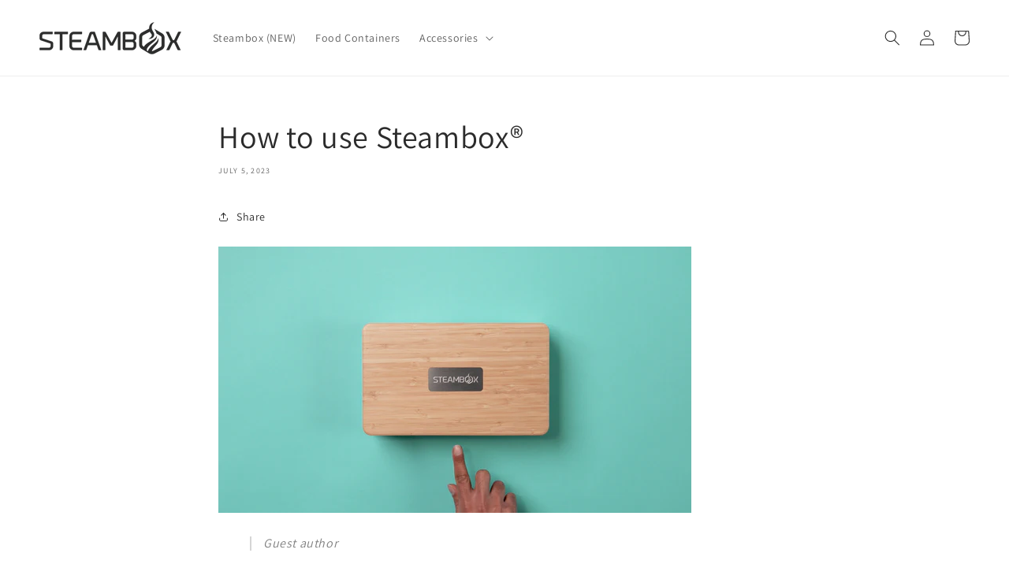

--- FILE ---
content_type: text/css; charset=utf-8
request_url: https://all.usecorner.io/cornerWidget.css
body_size: 5303
content:
.widgets-by-corner *, .widgets-by-corner ::before, .widgets-by-corner ::after {
  --tw-translate-x: 0;
  --tw-translate-y: 0;
  --tw-rotate: 0;
  --tw-skew-x: 0;
  --tw-skew-y: 0;
  --tw-scale-x: 1;
  --tw-scale-y: 1;
  --tw-pan-x:  ;
  --tw-pan-y:  ;
  --tw-pinch-zoom:  ;
  --tw-scroll-snap-strictness: proximity;
  --tw-ordinal:  ;
  --tw-slashed-zero:  ;
  --tw-numeric-figure:  ;
  --tw-numeric-spacing:  ;
  --tw-numeric-fraction:  ;
  --tw-ring-inset:  ;
  --tw-ring-offset-width: 0px;
  --tw-ring-offset-color: #fff;
  --tw-ring-color: rgb(59 130 246 / 0.5);
  --tw-ring-offset-shadow: 0 0 #0000;
  --tw-ring-shadow: 0 0 #0000;
  --tw-shadow: 0 0 #0000;
  --tw-shadow-colored: 0 0 #0000;
  --tw-blur:  ;
  --tw-brightness:  ;
  --tw-contrast:  ;
  --tw-grayscale:  ;
  --tw-hue-rotate:  ;
  --tw-invert:  ;
  --tw-saturate:  ;
  --tw-sepia:  ;
  --tw-drop-shadow:  ;
  --tw-backdrop-blur:  ;
  --tw-backdrop-brightness:  ;
  --tw-backdrop-contrast:  ;
  --tw-backdrop-grayscale:  ;
  --tw-backdrop-hue-rotate:  ;
  --tw-backdrop-invert:  ;
  --tw-backdrop-opacity:  ;
  --tw-backdrop-saturate:  ;
  --tw-backdrop-sepia:  ;
}
.widgets-by-corner .container {
  width: 100%;
}
@media (min-width: 340px) {
  .widgets-by-corner .container {
    max-width: 340px;
  }
}
@media (min-width: 640px) {
  .widgets-by-corner .container {
    max-width: 640px;
  }
}
@media (min-width: 768px) {
  .widgets-by-corner .container {
    max-width: 768px;
  }
}
@media (min-width: 1024px) {
  .widgets-by-corner .container {
    max-width: 1024px;
  }
}
@media (min-width: 1280px) {
  .widgets-by-corner .container {
    max-width: 1280px;
  }
}
@media (min-width: 1536px) {
  .widgets-by-corner .container {
    max-width: 1536px;
  }
}
.widgets-by-corner .pointer-events-none {
  pointer-events: none !important;
}
.widgets-by-corner .pointer-events-auto {
  pointer-events: auto !important;
}
.widgets-by-corner .visible {
  visibility: visible !important;
}
.widgets-by-corner .invisible {
  visibility: hidden !important;
}
.widgets-by-corner .static {
  position: static !important;
}
.widgets-by-corner .fixed {
  position: fixed !important;
}
.widgets-by-corner .absolute {
  position: absolute !important;
}
.widgets-by-corner .relative {
  position: relative !important;
}
.widgets-by-corner .sticky {
  position: -webkit-sticky !important;
  position: sticky !important;
}
.widgets-by-corner .top-0 {
  top: 0px !important;
}
.widgets-by-corner .left-0 {
  left: 0px !important;
}
.widgets-by-corner .right-0 {
  right: 0px !important;
}
.widgets-by-corner .top-\[25px\] {
  top: 25px !important;
}
.widgets-by-corner .-top-\[5px\] {
  top: -5px !important;
}
.widgets-by-corner .bottom-0 {
  bottom: 0px !important;
}
.widgets-by-corner .-right-1 {
  right: -0.25em !important;
}
.widgets-by-corner .-top-3 {
  top: -0.75em !important;
}
.widgets-by-corner .left-1\/3 {
  left: 33.333333% !important;
}
.widgets-by-corner .z-10 {
  z-index: 10 !important;
}
.widgets-by-corner .z-20 {
  z-index: 20 !important;
}
.widgets-by-corner .z-50 {
  z-index: 50 !important;
}
.widgets-by-corner .z-40 {
  z-index: 40 !important;
}
.widgets-by-corner .z-30 {
  z-index: 30 !important;
}
.widgets-by-corner .order-1 {
  -ms-flex-order: 1 !important;
      order: 1 !important;
}
.widgets-by-corner .order-3 {
  -ms-flex-order: 3 !important;
      order: 3 !important;
}
.widgets-by-corner .order-2 {
  -ms-flex-order: 2 !important;
      order: 2 !important;
}
.widgets-by-corner .float-left {
  float: left !important;
}
.widgets-by-corner .m-2 {
  margin: 0.5em !important;
}
.widgets-by-corner .m-0 {
  margin: 0px !important;
}
.widgets-by-corner .mx-1 {
  margin-left: 0.25em !important;
  margin-right: 0.25em !important;
}
.widgets-by-corner .my-3 {
  margin-top: 0.75em !important;
  margin-bottom: 0.75em !important;
}
.widgets-by-corner .mx-10 {
  margin-left: 2.5em !important;
  margin-right: 2.5em !important;
}
.widgets-by-corner .mx-auto {
  margin-left: auto !important;
  margin-right: auto !important;
}
.widgets-by-corner .mx-3 {
  margin-left: 0.75em !important;
  margin-right: 0.75em !important;
}
.widgets-by-corner .mr-2 {
  margin-right: 0.5em !important;
}
.widgets-by-corner .ml-4 {
  margin-left: 1em !important;
}
.widgets-by-corner .mr-4 {
  margin-right: 1em !important;
}
.widgets-by-corner .mr-1 {
  margin-right: 0.25em !important;
}
.widgets-by-corner .ml-2 {
  margin-left: 0.5em !important;
}
.widgets-by-corner .-mt-5 {
  margin-top: -1.25em !important;
}
.widgets-by-corner .mb-2 {
  margin-bottom: 0.5em !important;
}
.widgets-by-corner .mt-3 {
  margin-top: 0.75em !important;
}
.widgets-by-corner .mt-2 {
  margin-top: 0.5em !important;
}
.widgets-by-corner .mt-4 {
  margin-top: 1em !important;
}
.widgets-by-corner .mb-8 {
  margin-bottom: 2em !important;
}
.widgets-by-corner .mt-1 {
  margin-top: 0.25em !important;
}
.widgets-by-corner .mr-3 {
  margin-right: 0.75em !important;
}
.widgets-by-corner .mt-5 {
  margin-top: 1.25em !important;
}
.widgets-by-corner .mb-6 {
  margin-bottom: 1.5em !important;
}
.widgets-by-corner .mb-1 {
  margin-bottom: 0.25em !important;
}
.widgets-by-corner .mb-3 {
  margin-bottom: 0.75em !important;
}
.widgets-by-corner .block {
  display: block !important;
}
.widgets-by-corner .inline-block {
  display: inline-block !important;
}
.widgets-by-corner .inline {
  display: inline !important;
}
.widgets-by-corner .flex {
  display: -ms-flexbox !important;
  display: flex !important;
}
.widgets-by-corner .hidden {
  display: none !important;
}
.widgets-by-corner .h-full {
  height: 100% !important;
}
.widgets-by-corner .h-4 {
  height: 1em !important;
}
.widgets-by-corner .h-60 {
  height: 15em !important;
}
.widgets-by-corner .h-1\/2 {
  height: 50% !important;
}
.widgets-by-corner .h-3 {
  height: 0.75em !important;
}
.widgets-by-corner .h-1 {
  height: 0.25em !important;
}
.widgets-by-corner .h-5 {
  height: 1.25em !important;
}
.widgets-by-corner .h-2 {
  height: 0.5em !important;
}
.widgets-by-corner .h-8 {
  height: 2em !important;
}
.widgets-by-corner .h-7 {
  height: 1.75em !important;
}
.widgets-by-corner .h-6 {
  height: 1.5em !important;
}
.widgets-by-corner .h-10 {
  height: 2.5em !important;
}
.widgets-by-corner .h-12 {
  height: 3em !important;
}
.widgets-by-corner .h-9 {
  height: 2.25em !important;
}
.widgets-by-corner .max-h-\[65em\] {
  max-height: 65em !important;
}
.widgets-by-corner .max-h-\[55em\] {
  max-height: 55em !important;
}
.widgets-by-corner .max-h-16 {
  max-height: 4em !important;
}
.widgets-by-corner .max-h-20 {
  max-height: 5em !important;
}
.widgets-by-corner .max-h-\[85\%\] {
  max-height: 85% !important;
}
.widgets-by-corner .min-h-\[400px\] {
  min-height: 400px !important;
}
.widgets-by-corner .min-h-0 {
  min-height: 0px !important;
}
.widgets-by-corner .w-full {
  width: 100% !important;
}
.widgets-by-corner .w-4 {
  width: 1em !important;
}
.widgets-by-corner .w-3 {
  width: 0.75em !important;
}
.widgets-by-corner .w-1 {
  width: 0.25em !important;
}
.widgets-by-corner .w-5 {
  width: 1.25em !important;
}
.widgets-by-corner .w-2 {
  width: 0.5em !important;
}
.widgets-by-corner .w-8 {
  width: 2em !important;
}
.widgets-by-corner .w-7 {
  width: 1.75em !important;
}
.widgets-by-corner .w-6 {
  width: 1.5em !important;
}
.widgets-by-corner .w-16 {
  width: 4em !important;
}
.widgets-by-corner .w-12 {
  width: 3em !important;
}
.widgets-by-corner .w-20 {
  width: 5em !important;
}
.widgets-by-corner .w-32 {
  width: 8em !important;
}
.widgets-by-corner .w-1\/2 {
  width: 50% !important;
}
.widgets-by-corner .w-14 {
  width: 3.5em !important;
}
.widgets-by-corner .w-28 {
  width: 7em !important;
}
.widgets-by-corner .w-72 {
  width: 18em !important;
}
.widgets-by-corner .w-9 {
  width: 2.25em !important;
}
.widgets-by-corner .min-w-\[90px\] {
  min-width: 90px !important;
}
.widgets-by-corner .min-w-max {
  min-width: -webkit-max-content !important;
  min-width: -moz-max-content !important;
  min-width: max-content !important;
}
.widgets-by-corner .max-w-fit {
  max-width: -webkit-fit-content !important;
  max-width: -moz-fit-content !important;
  max-width: fit-content !important;
}
.widgets-by-corner .max-w-xs {
  max-width: 20rem !important;
}
.widgets-by-corner .max-w-lg {
  max-width: 32rem !important;
}
.widgets-by-corner .max-w-screen-xl {
  max-width: 1280px !important;
}
.widgets-by-corner .max-w-full {
  max-width: 100% !important;
}
.widgets-by-corner .max-w-\[4em\] {
  max-width: 4em !important;
}
.widgets-by-corner .max-w-\[3em\] {
  max-width: 3em !important;
}
.widgets-by-corner .flex-1 {
  -ms-flex: 1 1 0% !important;
      flex: 1 1 0% !important;
}
.widgets-by-corner .flex-none {
  -ms-flex: none !important;
      flex: none !important;
}
.widgets-by-corner .flex-shrink-0 {
  -ms-flex-negative: 0 !important;
      flex-shrink: 0 !important;
}
.widgets-by-corner .shrink-0 {
  -ms-flex-negative: 0 !important;
      flex-shrink: 0 !important;
}
.widgets-by-corner .flex-grow {
  -ms-flex-positive: 1 !important;
      flex-grow: 1 !important;
}
.widgets-by-corner .flex-grow-0 {
  -ms-flex-positive: 0 !important;
      flex-grow: 0 !important;
}
.widgets-by-corner .grow {
  -ms-flex-positive: 1 !important;
      flex-grow: 1 !important;
}
.widgets-by-corner .grow-0 {
  -ms-flex-positive: 0 !important;
      flex-grow: 0 !important;
}
.widgets-by-corner .basis-96 {
  -ms-flex-preferred-size: 24em !important;
      flex-basis: 24em !important;
}
.widgets-by-corner .translate-y-4 {
  --tw-translate-y: 1em !important;
  -ms-transform: translate(var(--tw-translate-x), var(--tw-translate-y)) rotate(var(--tw-rotate)) skewX(var(--tw-skew-x)) skewY(var(--tw-skew-y)) scaleX(var(--tw-scale-x)) scaleY(var(--tw-scale-y)) !important;
      transform: translate(var(--tw-translate-x), var(--tw-translate-y)) rotate(var(--tw-rotate)) skewX(var(--tw-skew-x)) skewY(var(--tw-skew-y)) scaleX(var(--tw-scale-x)) scaleY(var(--tw-scale-y)) !important;
}
.widgets-by-corner .translate-y-0 {
  --tw-translate-y: 0px !important;
  -ms-transform: translate(var(--tw-translate-x), var(--tw-translate-y)) rotate(var(--tw-rotate)) skewX(var(--tw-skew-x)) skewY(var(--tw-skew-y)) scaleX(var(--tw-scale-x)) scaleY(var(--tw-scale-y)) !important;
      transform: translate(var(--tw-translate-x), var(--tw-translate-y)) rotate(var(--tw-rotate)) skewX(var(--tw-skew-x)) skewY(var(--tw-skew-y)) scaleX(var(--tw-scale-x)) scaleY(var(--tw-scale-y)) !important;
}
.widgets-by-corner .-translate-x-28 {
  --tw-translate-x: -7em !important;
  -ms-transform: translate(var(--tw-translate-x), var(--tw-translate-y)) rotate(var(--tw-rotate)) skewX(var(--tw-skew-x)) skewY(var(--tw-skew-y)) scaleX(var(--tw-scale-x)) scaleY(var(--tw-scale-y)) !important;
      transform: translate(var(--tw-translate-x), var(--tw-translate-y)) rotate(var(--tw-rotate)) skewX(var(--tw-skew-x)) skewY(var(--tw-skew-y)) scaleX(var(--tw-scale-x)) scaleY(var(--tw-scale-y)) !important;
}
.widgets-by-corner .translate-x-28 {
  --tw-translate-x: 7em !important;
  -ms-transform: translate(var(--tw-translate-x), var(--tw-translate-y)) rotate(var(--tw-rotate)) skewX(var(--tw-skew-x)) skewY(var(--tw-skew-y)) scaleX(var(--tw-scale-x)) scaleY(var(--tw-scale-y)) !important;
      transform: translate(var(--tw-translate-x), var(--tw-translate-y)) rotate(var(--tw-rotate)) skewX(var(--tw-skew-x)) skewY(var(--tw-skew-y)) scaleX(var(--tw-scale-x)) scaleY(var(--tw-scale-y)) !important;
}
.widgets-by-corner .translate-x-0 {
  --tw-translate-x: 0px !important;
  -ms-transform: translate(var(--tw-translate-x), var(--tw-translate-y)) rotate(var(--tw-rotate)) skewX(var(--tw-skew-x)) skewY(var(--tw-skew-y)) scaleX(var(--tw-scale-x)) scaleY(var(--tw-scale-y)) !important;
      transform: translate(var(--tw-translate-x), var(--tw-translate-y)) rotate(var(--tw-rotate)) skewX(var(--tw-skew-x)) skewY(var(--tw-skew-y)) scaleX(var(--tw-scale-x)) scaleY(var(--tw-scale-y)) !important;
}
.widgets-by-corner .translate-y-full {
  --tw-translate-y: 100% !important;
  -ms-transform: translate(var(--tw-translate-x), var(--tw-translate-y)) rotate(var(--tw-rotate)) skewX(var(--tw-skew-x)) skewY(var(--tw-skew-y)) scaleX(var(--tw-scale-x)) scaleY(var(--tw-scale-y)) !important;
      transform: translate(var(--tw-translate-x), var(--tw-translate-y)) rotate(var(--tw-rotate)) skewX(var(--tw-skew-x)) skewY(var(--tw-skew-y)) scaleX(var(--tw-scale-x)) scaleY(var(--tw-scale-y)) !important;
}
.widgets-by-corner .rotate-180 {
  --tw-rotate: 180deg !important;
  -ms-transform: translate(var(--tw-translate-x), var(--tw-translate-y)) rotate(var(--tw-rotate)) skewX(var(--tw-skew-x)) skewY(var(--tw-skew-y)) scaleX(var(--tw-scale-x)) scaleY(var(--tw-scale-y)) !important;
      transform: translate(var(--tw-translate-x), var(--tw-translate-y)) rotate(var(--tw-rotate)) skewX(var(--tw-skew-x)) skewY(var(--tw-skew-y)) scaleX(var(--tw-scale-x)) scaleY(var(--tw-scale-y)) !important;
}
.widgets-by-corner .rotate-45 {
  --tw-rotate: 45deg !important;
  -ms-transform: translate(var(--tw-translate-x), var(--tw-translate-y)) rotate(var(--tw-rotate)) skewX(var(--tw-skew-x)) skewY(var(--tw-skew-y)) scaleX(var(--tw-scale-x)) scaleY(var(--tw-scale-y)) !important;
      transform: translate(var(--tw-translate-x), var(--tw-translate-y)) rotate(var(--tw-rotate)) skewX(var(--tw-skew-x)) skewY(var(--tw-skew-y)) scaleX(var(--tw-scale-x)) scaleY(var(--tw-scale-y)) !important;
}
.widgets-by-corner .-rotate-45 {
  --tw-rotate: -45deg !important;
  -ms-transform: translate(var(--tw-translate-x), var(--tw-translate-y)) rotate(var(--tw-rotate)) skewX(var(--tw-skew-x)) skewY(var(--tw-skew-y)) scaleX(var(--tw-scale-x)) scaleY(var(--tw-scale-y)) !important;
      transform: translate(var(--tw-translate-x), var(--tw-translate-y)) rotate(var(--tw-rotate)) skewX(var(--tw-skew-x)) skewY(var(--tw-skew-y)) scaleX(var(--tw-scale-x)) scaleY(var(--tw-scale-y)) !important;
}
.widgets-by-corner .transform {
  -ms-transform: translate(var(--tw-translate-x), var(--tw-translate-y)) rotate(var(--tw-rotate)) skewX(var(--tw-skew-x)) skewY(var(--tw-skew-y)) scaleX(var(--tw-scale-x)) scaleY(var(--tw-scale-y)) !important;
      transform: translate(var(--tw-translate-x), var(--tw-translate-y)) rotate(var(--tw-rotate)) skewX(var(--tw-skew-x)) skewY(var(--tw-skew-y)) scaleX(var(--tw-scale-x)) scaleY(var(--tw-scale-y)) !important;
}
@keyframes spin {
  to {
    transform: rotate(360deg);
  }
}
.widgets-by-corner .animate-spin {
  animation: spin 1s linear infinite !important;
}
@keyframes bounce {
  0%, 100% {
    transform: translateY(-25%);
    animation-timing-function: cubic-bezier(0.8,0,1,1);
  }
  50% {
    transform: none;
    animation-timing-function: cubic-bezier(0,0,0.2,1);
  }
}
.widgets-by-corner .animate-bounce {
  animation: bounce 1s infinite !important;
}
.widgets-by-corner .cursor-pointer {
  cursor: pointer !important;
}
.widgets-by-corner .appearance-none {
  -webkit-appearance: none !important;
     -moz-appearance: none !important;
          appearance: none !important;
}
.widgets-by-corner .flex-row {
  -ms-flex-direction: row !important;
      flex-direction: row !important;
}
.widgets-by-corner .flex-col {
  -ms-flex-direction: column !important;
      flex-direction: column !important;
}
.widgets-by-corner .flex-col-reverse {
  -ms-flex-direction: column-reverse !important;
      flex-direction: column-reverse !important;
}
.widgets-by-corner .flex-wrap {
  -ms-flex-wrap: wrap !important;
      flex-wrap: wrap !important;
}
.widgets-by-corner .items-start {
  -ms-flex-align: start !important;
      align-items: flex-start !important;
}
.widgets-by-corner .items-end {
  -ms-flex-align: end !important;
      align-items: flex-end !important;
}
.widgets-by-corner .items-center {
  -ms-flex-align: center !important;
      align-items: center !important;
}
.widgets-by-corner .items-stretch {
  -ms-flex-align: stretch !important;
      align-items: stretch !important;
}
.widgets-by-corner .justify-end {
  -ms-flex-pack: end !important;
      justify-content: flex-end !important;
}
.widgets-by-corner .justify-center {
  -ms-flex-pack: center !important;
      justify-content: center !important;
}
.widgets-by-corner .justify-between {
  -ms-flex-pack: justify !important;
      justify-content: space-between !important;
}
.widgets-by-corner .self-stretch {
  -ms-flex-item-align: stretch !important;
      -ms-grid-row-align: stretch !important;
      align-self: stretch !important;
}
.widgets-by-corner .overflow-hidden {
  overflow: hidden !important;
}
.widgets-by-corner .overflow-x-auto {
  overflow-x: auto !important;
}
.widgets-by-corner .overflow-y-auto {
  overflow-y: auto !important;
}
.widgets-by-corner .break-all {
  word-break: break-all !important;
}
.widgets-by-corner .rounded-xl {
  border-radius: 0.75rem !important;
}
.widgets-by-corner .rounded-full {
  border-radius: 9999px !important;
}
.widgets-by-corner .rounded-lg {
  border-radius: 0.5rem !important;
}
.widgets-by-corner .rounded-md {
  border-radius: 0.375rem !important;
}
.widgets-by-corner .rounded {
  border-radius: 0.25rem !important;
}
.widgets-by-corner .rounded-sm {
  border-radius: 0.125rem !important;
}
.widgets-by-corner .rounded-l-lg {
  border-top-left-radius: 0.5rem !important;
  border-bottom-left-radius: 0.5rem !important;
}
.widgets-by-corner .rounded-r-lg {
  border-top-right-radius: 0.5rem !important;
  border-bottom-right-radius: 0.5rem !important;
}
.widgets-by-corner .rounded-r {
  border-top-right-radius: 0.25rem !important;
  border-bottom-right-radius: 0.25rem !important;
}
.widgets-by-corner .rounded-l {
  border-top-left-radius: 0.25rem !important;
  border-bottom-left-radius: 0.25rem !important;
}
.widgets-by-corner .rounded-tr-full {
  border-top-right-radius: 9999px !important;
}
.widgets-by-corner .rounded-tl-full {
  border-top-left-radius: 9999px !important;
}
.widgets-by-corner .rounded-bl-full {
  border-bottom-left-radius: 9999px !important;
}
.widgets-by-corner .rounded-br-none {
  border-bottom-right-radius: 0px !important;
}
.widgets-by-corner .border {
  border-width: 1px !important;
}
.widgets-by-corner .border-2 {
  border-width: 2px !important;
}
.widgets-by-corner .border-x {
  border-left-width: 1px !important;
  border-right-width: 1px !important;
}
.widgets-by-corner .border-b-2 {
  border-bottom-width: 2px !important;
}
.widgets-by-corner .border-b {
  border-bottom-width: 1px !important;
}
.widgets-by-corner .border-t {
  border-top-width: 1px !important;
}
.widgets-by-corner .border-solid {
  border-style: solid !important;
}
.widgets-by-corner .border-gray-300 {
  --tw-border-opacity: 1 !important;
  border-color: rgb(209 213 219 / var(--tw-border-opacity)) !important;
}
.widgets-by-corner .bg-black {
  --tw-bg-opacity: 1 !important;
  background-color: rgb(0 0 0 / var(--tw-bg-opacity)) !important;
}
.widgets-by-corner .bg-transparent {
  background-color: transparent !important;
}
.widgets-by-corner .bg-red-500 {
  --tw-bg-opacity: 1 !important;
  background-color: rgb(239 68 68 / var(--tw-bg-opacity)) !important;
}
.widgets-by-corner .bg-white {
  --tw-bg-opacity: 1 !important;
  background-color: rgb(255 255 255 / var(--tw-bg-opacity)) !important;
}
.widgets-by-corner .bg-gray-300 {
  --tw-bg-opacity: 1 !important;
  background-color: rgb(209 213 219 / var(--tw-bg-opacity)) !important;
}
.widgets-by-corner .bg-opacity-25 {
  --tw-bg-opacity: 0.25 !important;
}
.widgets-by-corner .bg-opacity-50 {
  --tw-bg-opacity: 0.5 !important;
}
.widgets-by-corner .bg-cover {
  background-size: cover !important;
}
.widgets-by-corner .bg-contain {
  background-size: contain !important;
}
.widgets-by-corner .bg-clip-padding {
  background-clip: padding-box !important;
}
.widgets-by-corner .bg-center {
  background-position: center !important;
}
.widgets-by-corner .bg-no-repeat {
  background-repeat: no-repeat !important;
}
.widgets-by-corner .p-3 {
  padding: 0.75em !important;
}
.widgets-by-corner .p-0 {
  padding: 0px !important;
}
.widgets-by-corner .p-2 {
  padding: 0.5em !important;
}
.widgets-by-corner .p-\[\.27em\] {
  padding: .27em !important;
}
.widgets-by-corner .p-1 {
  padding: 0.25em !important;
}
.widgets-by-corner .p-\[4px\] {
  padding: 4px !important;
}
.widgets-by-corner .p-4 {
  padding: 1em !important;
}
.widgets-by-corner .p-6 {
  padding: 1.5em !important;
}
.widgets-by-corner .py-5 {
  padding-top: 1.25em !important;
  padding-bottom: 1.25em !important;
}
.widgets-by-corner .px-2 {
  padding-left: 0.5em !important;
  padding-right: 0.5em !important;
}
.widgets-by-corner .px-5 {
  padding-left: 1.25em !important;
  padding-right: 1.25em !important;
}
.widgets-by-corner .px-3 {
  padding-left: 0.75em !important;
  padding-right: 0.75em !important;
}
.widgets-by-corner .py-1 {
  padding-top: 0.25em !important;
  padding-bottom: 0.25em !important;
}
.widgets-by-corner .py-3 {
  padding-top: 0.75em !important;
  padding-bottom: 0.75em !important;
}
.widgets-by-corner .py-2 {
  padding-top: 0.5em !important;
  padding-bottom: 0.5em !important;
}
.widgets-by-corner .py-0 {
  padding-top: 0px !important;
  padding-bottom: 0px !important;
}
.widgets-by-corner .px-1 {
  padding-left: 0.25em !important;
  padding-right: 0.25em !important;
}
.widgets-by-corner .py-6 {
  padding-top: 1.5em !important;
  padding-bottom: 1.5em !important;
}
.widgets-by-corner .px-4 {
  padding-left: 1em !important;
  padding-right: 1em !important;
}
.widgets-by-corner .py-4 {
  padding-top: 1em !important;
  padding-bottom: 1em !important;
}
.widgets-by-corner .px-0 {
  padding-left: 0px !important;
  padding-right: 0px !important;
}
.widgets-by-corner .px-7 {
  padding-left: 1.75em !important;
  padding-right: 1.75em !important;
}
.widgets-by-corner .pt-2 {
  padding-top: 0.5em !important;
}
.widgets-by-corner .pb-2 {
  padding-bottom: 0.5em !important;
}
.widgets-by-corner .pb-3 {
  padding-bottom: 0.75em !important;
}
.widgets-by-corner .pr-2 {
  padding-right: 0.5em !important;
}
.widgets-by-corner .pb-1 {
  padding-bottom: 0.25em !important;
}
.widgets-by-corner .pb-4 {
  padding-bottom: 1em !important;
}
.widgets-by-corner .text-center {
  text-align: center !important;
}
.widgets-by-corner .align-top {
  vertical-align: top !important;
}
.widgets-by-corner .text-lg {
  font-size: 1.125em !important;
}
.widgets-by-corner .text-2xl {
  font-size: 1.5em !important;
}
.widgets-by-corner .text-xs {
  font-size: .75em !important;
}
.widgets-by-corner .text-sm {
  font-size: .875em !important;
}
.widgets-by-corner .text-base {
  font-size: 1em !important;
}
.widgets-by-corner .text-xl {
  font-size: 1.25em !important;
}
.widgets-by-corner .text-tiny {
  font-size: .950em !important;
}
.widgets-by-corner .font-bold {
  font-weight: 700 !important;
}
.widgets-by-corner .font-normal {
  font-weight: 400 !important;
}
.widgets-by-corner .font-extrabold {
  font-weight: 800 !important;
}
.widgets-by-corner .leading-snug {
  line-height: 1.375 !important;
}
.widgets-by-corner .leading-none {
  line-height: 1 !important;
}
.widgets-by-corner .text-white {
  --tw-text-opacity: 1 !important;
  color: rgb(255 255 255 / var(--tw-text-opacity)) !important;
}
.widgets-by-corner .text-gray-400 {
  --tw-text-opacity: 1 !important;
  color: rgb(156 163 175 / var(--tw-text-opacity)) !important;
}
.widgets-by-corner .text-gray-700 {
  --tw-text-opacity: 1 !important;
  color: rgb(55 65 81 / var(--tw-text-opacity)) !important;
}
.widgets-by-corner .text-red-600 {
  --tw-text-opacity: 1 !important;
  color: rgb(220 38 38 / var(--tw-text-opacity)) !important;
}
.widgets-by-corner .text-black {
  --tw-text-opacity: 1 !important;
  color: rgb(0 0 0 / var(--tw-text-opacity)) !important;
}
.widgets-by-corner .line-through {
  -webkit-text-decoration-line: line-through !important;
          text-decoration-line: line-through !important;
}
.widgets-by-corner .no-underline {
  -webkit-text-decoration-line: none !important;
          text-decoration-line: none !important;
}
.widgets-by-corner .opacity-0 {
  opacity: 0 !important;
}
.widgets-by-corner .opacity-100 {
  opacity: 1 !important;
}
.widgets-by-corner .opacity-50 {
  opacity: 0.5 !important;
}
.widgets-by-corner .opacity-60 {
  opacity: 0.6 !important;
}
.widgets-by-corner .shadow {
  --tw-shadow: 0 1px 3px 0 rgb(0 0 0 / 0.1), 0 1px 2px -1px rgb(0 0 0 / 0.1) !important;
  --tw-shadow-colored: 0 1px 3px 0 var(--tw-shadow-color), 0 1px 2px -1px var(--tw-shadow-color) !important;
  box-shadow: var(--tw-ring-offset-shadow, 0 0 #0000), var(--tw-ring-shadow, 0 0 #0000), var(--tw-shadow) !important;
}
.widgets-by-corner .shadow-lg {
  --tw-shadow: 0 10px 15px -3px rgb(0 0 0 / 0.1), 0 4px 6px -4px rgb(0 0 0 / 0.1) !important;
  --tw-shadow-colored: 0 10px 15px -3px var(--tw-shadow-color), 0 4px 6px -4px var(--tw-shadow-color) !important;
  box-shadow: var(--tw-ring-offset-shadow, 0 0 #0000), var(--tw-ring-shadow, 0 0 #0000), var(--tw-shadow) !important;
}
.widgets-by-corner .shadow-md {
  --tw-shadow: 0 4px 6px -1px rgb(0 0 0 / 0.1), 0 2px 4px -2px rgb(0 0 0 / 0.1) !important;
  --tw-shadow-colored: 0 4px 6px -1px var(--tw-shadow-color), 0 2px 4px -2px var(--tw-shadow-color) !important;
  box-shadow: var(--tw-ring-offset-shadow, 0 0 #0000), var(--tw-ring-shadow, 0 0 #0000), var(--tw-shadow) !important;
}
.widgets-by-corner .outline {
  outline-style: solid !important;
}
.widgets-by-corner .grayscale {
  --tw-grayscale: grayscale(100%) !important;
  -webkit-filter: var(--tw-blur) var(--tw-brightness) var(--tw-contrast) var(--tw-grayscale) var(--tw-hue-rotate) var(--tw-invert) var(--tw-saturate) var(--tw-sepia) var(--tw-drop-shadow) !important;
          filter: var(--tw-blur) var(--tw-brightness) var(--tw-contrast) var(--tw-grayscale) var(--tw-hue-rotate) var(--tw-invert) var(--tw-saturate) var(--tw-sepia) var(--tw-drop-shadow) !important;
}
.widgets-by-corner .saturate-0 {
  --tw-saturate: saturate(0) !important;
  -webkit-filter: var(--tw-blur) var(--tw-brightness) var(--tw-contrast) var(--tw-grayscale) var(--tw-hue-rotate) var(--tw-invert) var(--tw-saturate) var(--tw-sepia) var(--tw-drop-shadow) !important;
          filter: var(--tw-blur) var(--tw-brightness) var(--tw-contrast) var(--tw-grayscale) var(--tw-hue-rotate) var(--tw-invert) var(--tw-saturate) var(--tw-sepia) var(--tw-drop-shadow) !important;
}
.widgets-by-corner .filter {
  -webkit-filter: var(--tw-blur) var(--tw-brightness) var(--tw-contrast) var(--tw-grayscale) var(--tw-hue-rotate) var(--tw-invert) var(--tw-saturate) var(--tw-sepia) var(--tw-drop-shadow) !important;
          filter: var(--tw-blur) var(--tw-brightness) var(--tw-contrast) var(--tw-grayscale) var(--tw-hue-rotate) var(--tw-invert) var(--tw-saturate) var(--tw-sepia) var(--tw-drop-shadow) !important;
}
.widgets-by-corner .transition {
  transition-property: color, background-color, border-color, fill, stroke, opacity, box-shadow, transform, -webkit-text-decoration-color, -webkit-filter, -webkit-backdrop-filter !important;
  transition-property: color, background-color, border-color, text-decoration-color, fill, stroke, opacity, box-shadow, transform, filter, backdrop-filter !important;
  transition-property: color, background-color, border-color, text-decoration-color, fill, stroke, opacity, box-shadow, transform, filter, backdrop-filter, -webkit-text-decoration-color, -webkit-filter, -webkit-backdrop-filter !important;
  transition-timing-function: cubic-bezier(0.4, 0, 0.2, 1) !important;
  transition-duration: 150ms !important;
}
.widgets-by-corner .transition-all {
  transition-property: all !important;
  transition-timing-function: cubic-bezier(0.4, 0, 0.2, 1) !important;
  transition-duration: 150ms !important;
}
.widgets-by-corner .duration-500 {
  transition-duration: 500ms !important;
}
.widgets-by-corner .duration-1000 {
  transition-duration: 1000ms !important;
}
.widgets-by-corner .duration-200 {
  transition-duration: 200ms !important;
}
.widgets-by-corner .ease-out {
  transition-timing-function: cubic-bezier(0, 0, 0.2, 1) !important;
}
.widgets-by-corner .ease-in-out {
  transition-timing-function: cubic-bezier(0.4, 0, 0.2, 1) !important;
}

.widgets-by-corner blockquote, .widgets-by-corner dl, .widgets-by-corner dd, .widgets-by-corner h1, .widgets-by-corner h2, .widgets-by-corner h3, .widgets-by-corner h4, .widgets-by-corner h5, .widgets-by-corner h6, .widgets-by-corner hr, .widgets-by-corner figure, .widgets-by-corner p, .widgets-by-corner pre, .widgets-by-corner li, .widgets-by-corner small, .widgets-by-corner a {
  line-height: 1.5;
  letter-spacing: 0em;
  margin: 0px;
  padding: 0px;
  --tw-text-opacity: 1;
  color: rgb(17 24 39 / var(--tw-text-opacity));
  -webkit-text-decoration-line: none;
          text-decoration-line: none;
  text-transform: none;
}

.widgets-by-corner img,
.widgets-by-corner svg,
.widgets-by-corner video,
.widgets-by-corner canvas,
.widgets-by-corner audio,
.widgets-by-corner iframe,
.widgets-by-corner embed,
.widgets-by-corner object {
  display: block !important;
  vertical-align: middle !important;
  background-color: inherit !important;
}

.widgets-by-corner * {
  font-family: -apple-system, BlinkMacSystemFont, "Segoe UI", "Roboto", "Oxygen",
    "Ubuntu", "Cantarell", "Fira Sans", "Droid Sans", "Helvetica Neue",
    sans-serif !important;
  -webkit-font-smoothing: antialiased !important;
  -moz-osx-font-smoothing: grayscale !important;
  border: 0;
}

.widgets-by-corner h1 {
  font-size: 1.5em;
}

.widgets-by-corner h2 {
  font-size: 1.25em;
}

.widgets-by-corner h3 {
  font-size: 1.125em;
}
.widgets-by-corner p, .widgets-by-corner a, .widgets-by-corner li, .widgets-by-corner pre {
  font-size: 1em;
}
.widgets-by-corner small {
  font-size: .950em;
}

.widgets-by-corner .coca-offer-terms-view ul {
  display: block !important;
  list-style-type: disc !important;
  -webkit-margin-before: 1em !important;
          margin-block-start: 1em !important;
  -webkit-margin-after: 1em !important;
          margin-block-end: 1em !important;
  -webkit-margin-start: 0px !important;
          margin-inline-start: 0px !important;
  -webkit-margin-end: 0px !important;
          margin-inline-end: 0px !important;
  -webkit-padding-start: 40px !important;
          padding-inline-start: 40px !important;
}
.widgets-by-corner .coca-offer-terms-view ol {
  display: block !important;
  list-style-type: decimal !important;
  -webkit-margin-before: 1em !important;
          margin-block-start: 1em !important;
  -webkit-margin-after: 1em !important;
          margin-block-end: 1em !important;
  -webkit-margin-start: 0px !important;
          margin-inline-start: 0px !important;
  -webkit-margin-end: 0px !important;
          margin-inline-end: 0px !important;
  -webkit-padding-start: 40px !important;
          padding-inline-start: 40px !important;
}
.widgets-by-corner .coca-offer-terms-view a {
  --tw-text-opacity: 1;
  color: rgb(59 130 246 / var(--tw-text-opacity));
}
.widgets-by-corner .checked\:bg-\[color\:var\(--corner-cowi-accent-bg\)\]:checked {
  background-color: var(--corner-cowi-accent-bg) !important;
}
.widgets-by-corner .hover\:basis-1\/2:hover {
  -ms-flex-preferred-size: 50% !important;
      flex-basis: 50% !important;
}
.widgets-by-corner .hover\:-translate-y-1:hover {
  --tw-translate-y: -0.25em !important;
  -ms-transform: translate(var(--tw-translate-x), var(--tw-translate-y)) rotate(var(--tw-rotate)) skewX(var(--tw-skew-x)) skewY(var(--tw-skew-y)) scaleX(var(--tw-scale-x)) scaleY(var(--tw-scale-y)) !important;
      transform: translate(var(--tw-translate-x), var(--tw-translate-y)) rotate(var(--tw-rotate)) skewX(var(--tw-skew-x)) skewY(var(--tw-skew-y)) scaleX(var(--tw-scale-x)) scaleY(var(--tw-scale-y)) !important;
}
.widgets-by-corner .hover\:rotate-90:hover {
  --tw-rotate: 90deg !important;
  -ms-transform: translate(var(--tw-translate-x), var(--tw-translate-y)) rotate(var(--tw-rotate)) skewX(var(--tw-skew-x)) skewY(var(--tw-skew-y)) scaleX(var(--tw-scale-x)) scaleY(var(--tw-scale-y)) !important;
      transform: translate(var(--tw-translate-x), var(--tw-translate-y)) rotate(var(--tw-rotate)) skewX(var(--tw-skew-x)) skewY(var(--tw-skew-y)) scaleX(var(--tw-scale-x)) scaleY(var(--tw-scale-y)) !important;
}
.widgets-by-corner .hover\:scale-105:hover {
  --tw-scale-x: 1.05 !important;
  --tw-scale-y: 1.05 !important;
  -ms-transform: translate(var(--tw-translate-x), var(--tw-translate-y)) rotate(var(--tw-rotate)) skewX(var(--tw-skew-x)) skewY(var(--tw-skew-y)) scaleX(var(--tw-scale-x)) scaleY(var(--tw-scale-y)) !important;
      transform: translate(var(--tw-translate-x), var(--tw-translate-y)) rotate(var(--tw-rotate)) skewX(var(--tw-skew-x)) skewY(var(--tw-skew-y)) scaleX(var(--tw-scale-x)) scaleY(var(--tw-scale-y)) !important;
}
.widgets-by-corner .hover\:border:hover {
  border-width: 1px !important;
}
.widgets-by-corner .hover\:bg-\[color\:var\(--corner-cowi-accent-bg\)\]:hover {
  background-color: var(--corner-cowi-accent-bg) !important;
}
.widgets-by-corner .hover\:pr-3:hover {
  padding-right: 0.75em !important;
}
.widgets-by-corner .hover\:pl-3:hover {
  padding-left: 0.75em !important;
}
.widgets-by-corner .hover\:pb-6:hover {
  padding-bottom: 1.5em !important;
}
.widgets-by-corner .hover\:pt-4:hover {
  padding-top: 1em !important;
}
.widgets-by-corner .hover\:text-\[color\:var\(--corner-cowi-accent-bg\)\]:hover {
  color: var(--corner-cowi-accent-bg) !important;
}
.widgets-by-corner .hover\:text-\[color\:var\(--corner-cowi-accent-fg\)\]:hover {
  color: var(--corner-cowi-accent-fg) !important;
}
.widgets-by-corner .hover\:opacity-100:hover {
  opacity: 1 !important;
}
.widgets-by-corner .hover\:shadow-xl:hover {
  --tw-shadow: 0 20px 25px -5px rgb(0 0 0 / 0.1), 0 8px 10px -6px rgb(0 0 0 / 0.1) !important;
  --tw-shadow-colored: 0 20px 25px -5px var(--tw-shadow-color), 0 8px 10px -6px var(--tw-shadow-color) !important;
  box-shadow: var(--tw-ring-offset-shadow, 0 0 #0000), var(--tw-ring-shadow, 0 0 #0000), var(--tw-shadow) !important;
}
.widgets-by-corner .hover\:shadow-lg:hover {
  --tw-shadow: 0 10px 15px -3px rgb(0 0 0 / 0.1), 0 4px 6px -4px rgb(0 0 0 / 0.1) !important;
  --tw-shadow-colored: 0 10px 15px -3px var(--tw-shadow-color), 0 4px 6px -4px var(--tw-shadow-color) !important;
  box-shadow: var(--tw-ring-offset-shadow, 0 0 #0000), var(--tw-ring-shadow, 0 0 #0000), var(--tw-shadow) !important;
}
.widgets-by-corner .hover\:saturate-200:hover {
  --tw-saturate: saturate(2) !important;
  -webkit-filter: var(--tw-blur) var(--tw-brightness) var(--tw-contrast) var(--tw-grayscale) var(--tw-hue-rotate) var(--tw-invert) var(--tw-saturate) var(--tw-sepia) var(--tw-drop-shadow) !important;
          filter: var(--tw-blur) var(--tw-brightness) var(--tw-contrast) var(--tw-grayscale) var(--tw-hue-rotate) var(--tw-invert) var(--tw-saturate) var(--tw-sepia) var(--tw-drop-shadow) !important;
}
.widgets-by-corner .focus\:appearance-none:focus {
  -webkit-appearance: none !important;
     -moz-appearance: none !important;
          appearance: none !important;
}
.widgets-by-corner .focus\:shadow-none:focus {
  --tw-shadow: 0 0 #0000 !important;
  --tw-shadow-colored: 0 0 #0000 !important;
  box-shadow: var(--tw-ring-offset-shadow, 0 0 #0000), var(--tw-ring-shadow, 0 0 #0000), var(--tw-shadow) !important;
}
.widgets-by-corner .focus\:outline-none:focus {
  outline: 2px solid transparent !important;
  outline-offset: 2px !important;
}
.widgets-by-corner .focus-visible\:outline-none:focus-visible {
  outline: 2px solid transparent !important;
  outline-offset: 2px !important;
}
@media (min-width: 640px) {
  .widgets-by-corner .sm\:h-\[97\%\] {
    height: 97% !important;
  }
  .widgets-by-corner .sm\:h-\[90\%\] {
    height: 90% !important;
  }
  .widgets-by-corner .sm\:w-\[360px\] {
    width: 360px !important;
  }
  .widgets-by-corner .sm\:w-\[420px\] {
    width: 420px !important;
  }
  .widgets-by-corner .sm\:w-\[460px\] {
    width: 460px !important;
  }
}
@media (min-width: 768px) {
  .widgets-by-corner .md\:mx-4 {
    margin-left: 1em !important;
    margin-right: 1em !important;
  }
  .widgets-by-corner .md\:mb-0 {
    margin-bottom: 0px !important;
  }
  .widgets-by-corner .md\:block {
    display: block !important;
  }
  .widgets-by-corner .md\:hidden {
    display: none !important;
  }
  .widgets-by-corner .md\:w-\[445px\] {
    width: 445px !important;
  }
  .widgets-by-corner .md\:w-\[440px\] {
    width: 440px !important;
  }
  .widgets-by-corner .md\:w-\[580px\] {
    width: 580px !important;
  }
  .widgets-by-corner .md\:w-\[390px\] {
    width: 390px !important;
  }
  .widgets-by-corner .md\:w-20 {
    width: 5em !important;
  }
  .widgets-by-corner .md\:w-16 {
    width: 4em !important;
  }
  .widgets-by-corner .md\:rounded {
    border-radius: 0.25rem !important;
  }
  .widgets-by-corner .md\:px-6 {
    padding-left: 1.5em !important;
    padding-right: 1.5em !important;
  }
  .widgets-by-corner .md\:pt-4 {
    padding-top: 1em !important;
  }
  .widgets-by-corner .md\:text-sm {
    font-size: .875em !important;
  }
  .widgets-by-corner .md\:text-base {
    font-size: 1em !important;
  }
}
@media (min-width: 1280px) {
  .widgets-by-corner .xl\:w-\[435px\] {
    width: 435px !important;
  }
}
@media (min-width: 1536px) {
  .widgets-by-corner .\32xl\:my-2 {
    margin-top: 0.5em !important;
    margin-bottom: 0.5em !important;
  }
  .widgets-by-corner .\32xl\:w-\[445px\] {
    width: 445px !important;
  }
  .widgets-by-corner .\32xl\:w-\[635px\] {
    width: 635px !important;
  }
  .widgets-by-corner .\32xl\:px-5 {
    padding-left: 1.25em !important;
    padding-right: 1.25em !important;
  }
  .widgets-by-corner .\32xl\:pt-6 {
    padding-top: 1.5em !important;
  }
  .widgets-by-corner .\32xl\:pb-3 {
    padding-bottom: 0.75em !important;
  }
  .widgets-by-corner .\32xl\:text-base {
    font-size: 1em !important;
  }
}

/*   We are defining this font size becuase, our measurements of tailwind is all defined with 'em' (refer tailwind.config.js to see).
      and for that to work the base div must have a fixed font-size and we are defining it here  */

/* A whole file made for just one css attribute is because PostCSS will add '.corner-widget' selector prefeix to every other css files,
  and since this is a seperate file, we  can exclude it in postCss Config. Refer webpack.config.babel.js to learn more */
.widgets-by-corner,
.widgets-by-corner button,
.widgets-by-corner a {
  font-size: 14px !important;
}

.widgets-by-corner * {
  box-sizing: border-box !important;
}

.widgets-by-corner svg {
  height: 100% !important;
  width: 100% !important;
}

.widgets-by-corner button {
  padding: 0 !important;
  margin: 0 !important;
}

.backdrop {
  display: -ms-flexbox;
  display: flex;
  -ms-flex-pack: center;
      justify-content: center;
  -ms-flex-align: center;
      align-items: center;
  height: 100%;
  width: 100%;
  background: linear-gradient(45deg, #6200ea, #d500f9);
}

/* Css for keen slider */

.keen-slider:not([data-keen-slider-disabled]) {
  -ms-flex-line-pack: start;
      align-content: flex-start;
  display: -ms-flexbox;
  display: flex;
  overflow: hidden;
  position: relative;
  -webkit-user-select: none;
     -moz-user-select: none;
      -ms-user-select: none;
          user-select: none;
  -webkit-touch-callout: none;
  -khtml-user-select: none;
  -ms-touch-action: pan-y;
      touch-action: pan-y;
  -webkit-tap-highlight-color: transparent;
  width: 100%;
}
.keen-slider:not([data-keen-slider-disabled]) .keen-slider__slide {
  position: relative;
  overflow: hidden;
  width: 100%;
  min-height: 100%;
}
.keen-slider:not([data-keen-slider-disabled])[data-keen-slider-reverse] {
  -ms-flex-direction: row-reverse;
      flex-direction: row-reverse;
}
.keen-slider:not([data-keen-slider-disabled])[data-keen-slider-v] {
  -ms-flex-wrap: wrap;
      flex-wrap: wrap;
}
